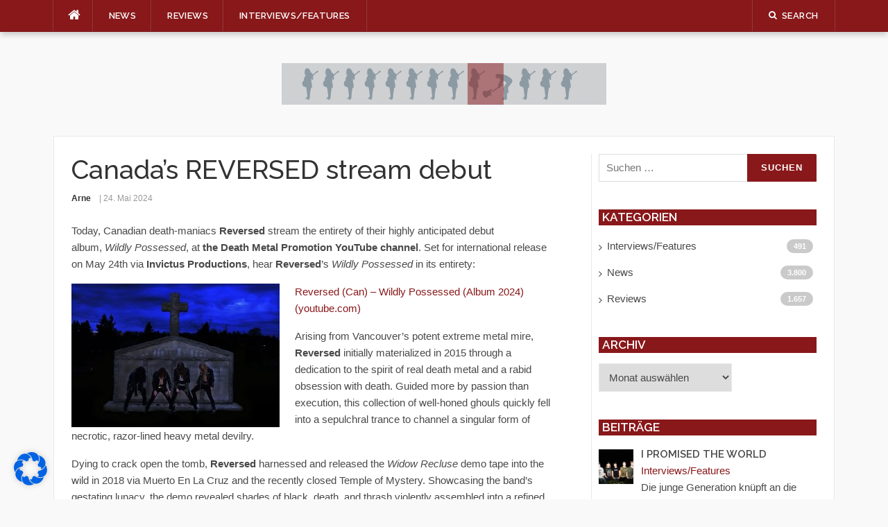

--- FILE ---
content_type: text/javascript
request_url: https://music-scan.de/wp-content/themes/codilight/assets/js/theme.js?ver=20120206
body_size: 1438
content:
/**
 * skip-link-focus-fix.js
 *
 * Helps with accessibility for keyboard only users.
 *
 * Learn more: https://git.io/vWdr2
 */
( function() {
	var is_webkit = navigator.userAgent.toLowerCase().indexOf( 'webkit' ) > -1,
	    is_opera  = navigator.userAgent.toLowerCase().indexOf( 'opera' )  > -1,
	    is_ie     = navigator.userAgent.toLowerCase().indexOf( 'msie' )   > -1;

	if ( ( is_webkit || is_opera || is_ie ) && document.getElementById && window.addEventListener ) {
		window.addEventListener( 'hashchange', function() {
			var id = location.hash.substring( 1 ),
				element;

			if ( ! ( /^[A-z0-9_-]+$/.test( id ) ) ) {
				return;
			}

			element = document.getElementById( id );

			if ( element ) {
				if ( ! ( /^(?:a|select|input|button|textarea)$/i.test( element.tagName ) ) ) {
					element.tabIndex = -1;
				}

				element.focus();
			}
		}, false );
	}
})();

/**
 * Initialise Menu Toggle
 */
( function() {

	jQuery('#nav-toggle').on( 'click' , function(event) {
		event.preventDefault();
		jQuery('body,html').animate({scrollTop:0},800);
		jQuery(this).toggleClass('nav-is-visible');
		jQuery('.mobile-navigation').toggleClass("mobile-nav-open");
	});

	jQuery('.mobile-navigation li.menu-item-has-children, .mobile-navigation li.page_item_has_children').each( function() {
		jQuery(this).prepend('<div class="nav-toggle-subarrow"><i class="fa fa-angle-down"></i></div>');
	});

    jQuery('.mobile-navigation li.mm-enable').each( function() {
        jQuery(this).prepend('<div class="nav-toggle-subarrow"><i class="fa fa-angle-down"></i></div>');
    });

	jQuery('.nav-toggle-subarrow, .nav-toggle-subarrow .nav-toggle-subarrow').click(
		function () {
			jQuery(this).parent().toggleClass("nav-toggle-dropdown");
		}
	);

} )();

/**
* Responsive Videos
*/
( function() {
    jQuery('body').fitVids();
})();

/**
* Fixed topbar with header above topbar layout
*/
( function() {
    var topbar_fixed = jQuery('.topbar-sticky.header_above_topbar .site-topbar');
	if ( topbar_fixed.length > 0 ) {
		var p_to_top = topbar_fixed.position().top;

		jQuery(window).scroll(function () {
			if (jQuery(document).scrollTop() > p_to_top) {
				topbar_fixed.addClass('site-topbar-fixed');
				topbar_fixed.stop().animate({}, 300);
				jQuery('.site-content').css('padding-top', topbar_fixed.height());
			} else {
				topbar_fixed.removeClass('site-topbar-fixed');
				jQuery('.site-content').css('padding-top', '0');
				topbar_fixed.stop().animate({}, 300);
			}
		});
	}
})();

/**
 * Mega menu
 */
jQuery( document ).ready( function( $ ){


    var load_mm_posts = function( li ){
        var ul = li.closest( '.mm-taxs' );
        $( 'li', ul).removeClass('active');
        li.addClass('active');
        $( '.mm-posts-tax').hide();
        var data = {
            term_id: li.attr( 'data-id' ) || 0,
            taxonomy: li.attr( 'data-tax' ) || '',
            args: li.attr( 'data-args' ) || '',
            columns: li.attr( 'data-columns' ) || '',
            action: 'mm_load_posts',
        };

        if ( li.hasClass( 'mm-loaded' ) ) {
            $( '.mm-posts-for-'+data.term_id).show();
        } else {
            li.addClass( 'mm-loaded' );
            var p = li.closest( '.mm-item-content' );
            var w = $( '<div class="mm-posts-tax mm-posts-for-'+data.term_id+'"><div class="mm-loading row"><div class="spinner"></div></div></div>'  );
            $( '.mm-posts', p).append( w );
            $.get( Codilight.ajax_url, data, function( html ){
                w.html( html );
            } );
        }
    };

    $( '.nav-wrapper .mm-item-content .mm-taxs li').hover( function(){
        var li = $( this );
        load_mm_posts( li );
    } );

    $( '.nav-wrapper .mm-enable').hover( function(){
        var m = $( this );
        if ( $( '.mm-posts-tax', m).length == 0 ){
            load_mm_posts( $( '.mm-taxs li', m).eq( 0) );
        }
    } );

} );